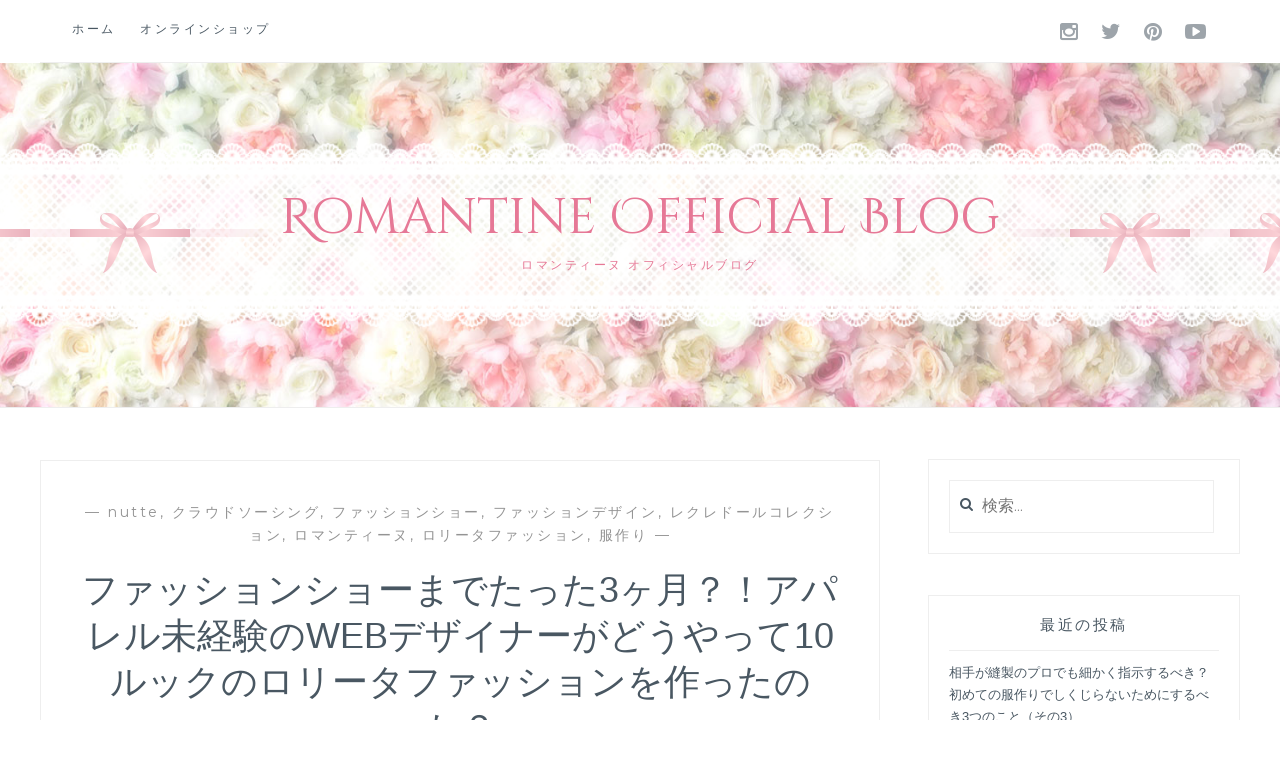

--- FILE ---
content_type: text/html; charset=UTF-8
request_url: https://adelbrand.site/romantine/fashionshow_design_01/
body_size: 11752
content:
<!DOCTYPE html>
<html lang="ja">
<head>
<meta charset="UTF-8">
<meta name="viewport" content="width=device-width, initial-scale=1">
<link rel="profile" href="http://gmpg.org/xfn/11">
<link rel="pingback" href="https://adelbrand.site/xmlrpc.php">
<title>ファッションショーまでたった3ヶ月？！アパレル未経験のWEBデザイナーがどうやって10ルックのロリータファッションを作ったのか？ &#8211; Romantine Official Blog</title>
<meta name='robots' content='max-image-preview:large' />
<link rel='dns-prefetch' href='//fonts.googleapis.com' />
<link rel='dns-prefetch' href='//s.w.org' />
<link rel="alternate" type="application/rss+xml" title="Romantine Official Blog &raquo; フィード" href="https://adelbrand.site/feed/" />
<link rel="alternate" type="application/rss+xml" title="Romantine Official Blog &raquo; コメントフィード" href="https://adelbrand.site/comments/feed/" />
<link rel="alternate" type="application/rss+xml" title="Romantine Official Blog &raquo; ファッションショーまでたった3ヶ月？！アパレル未経験のWEBデザイナーがどうやって10ルックのロリータファッションを作ったのか？ のコメントのフィード" href="https://adelbrand.site/romantine/fashionshow_design_01/feed/" />
		<script type="text/javascript">
			window._wpemojiSettings = {"baseUrl":"https:\/\/s.w.org\/images\/core\/emoji\/13.0.1\/72x72\/","ext":".png","svgUrl":"https:\/\/s.w.org\/images\/core\/emoji\/13.0.1\/svg\/","svgExt":".svg","source":{"concatemoji":"https:\/\/adelbrand.site\/wp-includes\/js\/wp-emoji-release.min.js?ver=5.7.14"}};
			!function(e,a,t){var n,r,o,i=a.createElement("canvas"),p=i.getContext&&i.getContext("2d");function s(e,t){var a=String.fromCharCode;p.clearRect(0,0,i.width,i.height),p.fillText(a.apply(this,e),0,0);e=i.toDataURL();return p.clearRect(0,0,i.width,i.height),p.fillText(a.apply(this,t),0,0),e===i.toDataURL()}function c(e){var t=a.createElement("script");t.src=e,t.defer=t.type="text/javascript",a.getElementsByTagName("head")[0].appendChild(t)}for(o=Array("flag","emoji"),t.supports={everything:!0,everythingExceptFlag:!0},r=0;r<o.length;r++)t.supports[o[r]]=function(e){if(!p||!p.fillText)return!1;switch(p.textBaseline="top",p.font="600 32px Arial",e){case"flag":return s([127987,65039,8205,9895,65039],[127987,65039,8203,9895,65039])?!1:!s([55356,56826,55356,56819],[55356,56826,8203,55356,56819])&&!s([55356,57332,56128,56423,56128,56418,56128,56421,56128,56430,56128,56423,56128,56447],[55356,57332,8203,56128,56423,8203,56128,56418,8203,56128,56421,8203,56128,56430,8203,56128,56423,8203,56128,56447]);case"emoji":return!s([55357,56424,8205,55356,57212],[55357,56424,8203,55356,57212])}return!1}(o[r]),t.supports.everything=t.supports.everything&&t.supports[o[r]],"flag"!==o[r]&&(t.supports.everythingExceptFlag=t.supports.everythingExceptFlag&&t.supports[o[r]]);t.supports.everythingExceptFlag=t.supports.everythingExceptFlag&&!t.supports.flag,t.DOMReady=!1,t.readyCallback=function(){t.DOMReady=!0},t.supports.everything||(n=function(){t.readyCallback()},a.addEventListener?(a.addEventListener("DOMContentLoaded",n,!1),e.addEventListener("load",n,!1)):(e.attachEvent("onload",n),a.attachEvent("onreadystatechange",function(){"complete"===a.readyState&&t.readyCallback()})),(n=t.source||{}).concatemoji?c(n.concatemoji):n.wpemoji&&n.twemoji&&(c(n.twemoji),c(n.wpemoji)))}(window,document,window._wpemojiSettings);
		</script>
		<style type="text/css">
img.wp-smiley,
img.emoji {
	display: inline !important;
	border: none !important;
	box-shadow: none !important;
	height: 1em !important;
	width: 1em !important;
	margin: 0 .07em !important;
	vertical-align: -0.1em !important;
	background: none !important;
	padding: 0 !important;
}
</style>
	<link rel='stylesheet' id='wp-block-library-css'  href='https://adelbrand.site/wp-includes/css/dist/block-library/style.min.css?ver=5.7.14' type='text/css' media='all' />
<link rel='stylesheet' id='anissa-style-css'  href='https://adelbrand.site/wp-content/themes/anissa/style.css?ver=5.7.14' type='text/css' media='all' />
<link rel='stylesheet' id='anissa-fonts-css'  href='https://fonts.googleapis.com/css?family=Playfair+Display%3A400%2C700%7CMontserrat%3A400%2C700%7CMerriweather%3A400%2C300%2C700&#038;subset=latin%2Clatin-ext' type='text/css' media='all' />
<link rel='stylesheet' id='anissa-fontawesome-css'  href='https://adelbrand.site/wp-content/themes/anissa/fonts/font-awesome.css?ver=4.3.0' type='text/css' media='all' />

<script>
if (document.location.protocol != "https:") {
    document.location = document.URL.replace(/^http:/i, "https:");
}
</script>
<script type='text/javascript' src='https://adelbrand.site/wp-includes/js/jquery/jquery.min.js?ver=3.5.1' id='jquery-core-js'></script>
<script type='text/javascript' src='https://adelbrand.site/wp-includes/js/jquery/jquery-migrate.min.js?ver=3.3.2' id='jquery-migrate-js'></script>
<link rel="https://api.w.org/" href="https://adelbrand.site/wp-json/" /><link rel="alternate" type="application/json" href="https://adelbrand.site/wp-json/wp/v2/posts/799" /><link rel="EditURI" type="application/rsd+xml" title="RSD" href="https://adelbrand.site/xmlrpc.php?rsd" />
<link rel="wlwmanifest" type="application/wlwmanifest+xml" href="https://adelbrand.site/wp-includes/wlwmanifest.xml" /> 
<meta name="generator" content="WordPress 5.7.14" />
<link rel="canonical" href="https://adelbrand.site/romantine/fashionshow_design_01/" />
<link rel='shortlink' href='https://adelbrand.site/?p=799' />
<link rel="alternate" type="application/json+oembed" href="https://adelbrand.site/wp-json/oembed/1.0/embed?url=https%3A%2F%2Fadelbrand.site%2Fromantine%2Ffashionshow_design_01%2F" />
<link rel="alternate" type="text/xml+oembed" href="https://adelbrand.site/wp-json/oembed/1.0/embed?url=https%3A%2F%2Fadelbrand.site%2Fromantine%2Ffashionshow_design_01%2F&#038;format=xml" />
<!-- Google Tag Manager -->
<script>(function(w,d,s,l,i){w[l]=w[l]||[];w[l].push({'gtm.start':
new Date().getTime(),event:'gtm.js'});var f=d.getElementsByTagName(s)[0],
j=d.createElement(s),dl=l!='dataLayer'?'&l='+l:'';j.async=true;j.src=
'https://www.googletagmanager.com/gtm.js?id='+i+dl;f.parentNode.insertBefore(j,f);
})(window,document,'script','dataLayer','GTM-WZGHVCJ');</script>
<!-- End Google Tag Manager -->
		<style type="text/css">.recentcomments a{display:inline !important;padding:0 !important;margin:0 !important;}</style>
		<style type="text/css" id="custom-header-image">
			.site-branding:before {
				background-image: url( https://adelbrand.site/wp-content/uploads/2018/05/bg_header.jpg);
				background-position: center;
				background-repeat: no-repeat;
				background-size: cover;
				content: "";
				display: block;
				position: absolute;
				top: 0;
				left: 0;
				width: 100%;
				height: 100%;
				z-index:-1;
			}
		</style>
	<link rel="icon" href="https://adelbrand.site/wp-content/uploads/2018/05/cropped-icon_romantine_blog-1-32x32.png" sizes="32x32" />
<link rel="icon" href="https://adelbrand.site/wp-content/uploads/2018/05/cropped-icon_romantine_blog-1-192x192.png" sizes="192x192" />
<link rel="apple-touch-icon" href="https://adelbrand.site/wp-content/uploads/2018/05/cropped-icon_romantine_blog-1-180x180.png" />
<meta name="msapplication-TileImage" content="https://adelbrand.site/wp-content/uploads/2018/05/cropped-icon_romantine_blog-1-270x270.png" />
		<style type="text/css" id="wp-custom-css">
			@import url('https://fonts.googleapis.com/css?family=Cinzel|Cinzel+Decorative');
@import url('https://fonts.googleapis.com/earlyaccess/mplus1p.css');

body {
	font-family: BlinkMacSystemFont, "Mplus 1p", "Helvetica Neue", YuGothic, Arial, "メイリオ", Meiryo, sans-serif !important;
	text-transform: none;
	font-weight: 300;
}
h1, h2, h3, h4, h5, h6 {
	font-family: 'Cinzel Decorative', "Mplus 1p", "Helvetica Neue", YuGothic, Arial, "メイリオ", Meiryo, sans-serif !important;
	text-transform: none;
	font-weight: 300;
}
.entry-summary a, .entry-summary a:visited, .widget a, .widget a:visited, .entry-meta a, .entry-meta a:visited, .entry-footer a, .entry-footer a:visited, .site-footer a, .site-footer a:visited, .entry-title a, .entry-title a:visited, .post-navigation a, .post-navigation a:visited, .posts-navigation a, .posts-navigation a:visited, .comment-navigation a, .comment-navigation a:visited, .widget_authors a strong, .widget_authors a:visited strong {
    border-bottom: 1px solid #fff;
}
input[type="text"], input[type="email"], input[type="url"], input[type="tel"], input[type="password"], input[type="search"], textarea {
    font-family: 'Cinzel Decorative', 'Mplus 1p', cursive;
}
h1.site-title a {
	color: #e67896;
	position: relative;
			z-index:20;
}
h2.site-description {
	color: #e67896;
}
.entry-cat a {
    color: #949494;
    border-bottom: 1px solid #fff;
}
.entry-cat a:focus,  .entry-cat a:hover {
    color: #e67896;
    text-decoration: none;
	border-bottom: 1px solid #e67896;
}
.main-navigation > div:first-of-type a {
	border-bottom: 1px solid #fff;
}
.main-navigation > div:first-of-type a:hover {
	color: #e67896;
	border-bottom: 1px solid #e67896;
}
.site-branding {
	    border-bottom: 0px solid #e67896;
	padding: 80px 0;
}
/*.site-content {
	background-image: url("//adelbrand.site/wp-content/uploads/2018/05/lace_line3.png");
	background-position: center -10px;
	background-repeat: repeat-x;
	background-size: auto 40px;
	border-top: none;
}*/
/*#slider {
    display:none !important;
}*/
#slider h3 {
    font-size: 20px;
}
.post {
    padding: 40px;
}
.entry-summary {
    width: auto;
    margin-top: 0;
    margin-left: 0;
    margin-right: 0;
}
.page-content, .entry-content {
    width: auto;
    margin-top: 20px;
    margin-left: 0;
    margin-right: 0;
    margin-bottom: 20px;
	font-size: 18px;
	font-weight: 300;
}
#slider .item h3, 
.entry-header h1, 
.entry-content h1, 
.entry-content h2, 
.entry-content h3, 
.entry-content h4, 
.entry-content h5, 
.entry-content h6 {
    font-family:"Mplus 1p", "Helvetica", YuGothic, Arial, "メイリオ", Meiryo, sans-serif !important;
}
.entry-content h1 {
	font-size: 1.4em;
	font-weight: bold;
	color: #e67896;
}
.entry-content h2 {
	font-size: 1.3em;
	font-weight: bold;
	color: #e67896;
}
.entry-content h3 {
	font-size: 1.2em;
	font-weight: bold;
	color: #e67896;
}
.entry-content h4 {
	font-size: 1.1em;
	font-weight: bold;
	color: #e67896;
}
.entry-content h5 {
	font-size: 1em;
	font-weight: bold;
	color: #e67896;
}
.entry-content h6 {
	font-size: .9em;
	color: #e67896;
}
.entry-summary p {
		font-size: 18px;
}
.entry-content ul {
	color: #e67896;
}
.entry-content a, .entry-content a:visited {
	border-bottom: none;
    color: #e67896;
		font-weight: 400;
	text-decoration:underline;
	transition:0.3s;
}
.entry-content a img {
	transition:0.3s;
}
.entry-content a:hover, .widget a:hover {
	text-decoration:none;
	color: #e67896;
	border-bottom:none;
	cursor:pointer;
}
.entry-content a:hover img {
	opacity:0.7;
}
.titleWrap {
    padding: 50px 0;
		background-size: contain;
	background-repeat: repeat-x;
	background-position: center center;
	background-image: url("//adelbrand.site/wp-content/uploads/2018/05/bg_header_lace.png");
		overflow: hidden;
}
.titleBlock::before {
	content: "";
	position: absolute;
	top:0;
	left:0;
	margin-left: -100%;
	width:100%;
	height: 100%;
		background-size: 160px 60px;
	background-repeat: repeat-x;
	background-position: 0px 20px;
	background-image: url("//adelbrand.site/wp-content/uploads/2018/05/bg_header_ribbon.png");
	box-sizing: border-box;
}
.titleBlock::after {
	content: "";
	position: absolute;
	top:0;
	right:0;
	margin-right: -100%;
	width:100%;
	height: 100%;
		background-size: 160px 60px;
	background-repeat: repeat-x;
	background-position: 0px 20px;
	background-image: url("//adelbrand.site/wp-content/uploads/2018/05/bg_header_ribbon.png");
	box-sizing: border-box;
}
.titleBlock {
	display: inline-block;
	position: relative;
}
.titleBox {
	display: inline-block;
	position: relative;
	padding: 0 50px;
}
.titleBox::before {
	content: "";
	position: absolute;
	top:0;
	left:0;
	width:40px;
	height: 100%;
		background-size: 40px 8px;
	background-repeat: no-repeat;
	background-position: left center;
	background-image: url("//adelbrand.site/wp-content/uploads/2018/05/bg_ribbon_left.png");
	box-sizing: border-box;
}
.titleBox::after {
	content: "";
	position: absolute;
	top:0;
	right:0;
	width:40px;
	height: 100%;
		background-size: 40px 8px;
	background-repeat: no-repeat;
	background-position: left center;
	background-image: url("//adelbrand.site/wp-content/uploads/2018/05/bg_ribbon_right.png");
	box-sizing: border-box;
}
.sidebar .widget.widget_search {
    padding-top: 20px;
}
.social-links ul a[href*='pinterest.jp']:before {
    content: '\f0d2';
}

.social-links li a:hover:before {
    color: #e67896;
}
.entry-footer {
	text-transform: none;
}
.entry-cat {
    text-transform: none;
}
.entry-content .bnr_ols a {
    border-bottom: none;
	transition:0.5s;
}
.entry-content .bnr_ols p {
font-size:0.9em;
	margin: 0 0 5px 0;
}
.entry-content .bnr_ols a:hover {
    border-bottom: none;
	opacity:0.7;
}
.main-navigation li.no_dsp {
    display:none;
}
#main p strong {
 color: #e67896;
}
.bnr_ols {
    padding-top: 20px;
}
.youtube {
  position: relative;
  width: 100%;
  padding-top: 56.25%;
}
.youtube iframe {
  position: absolute;
  top: 0;
  right: 0;
  width: 100% !important;
  height: 100% !important;
}

@media screen and (max-width :840px) {
  .titleBox::before,
	.titleBox::after {
background-image: none;
}
}

@media screen and (max-width :640px) {
h1.site-title {
	font-size: 35px;
	line-height: 1.2;
}
}
		</style>
		<!-- Twitter Card -->
<meta name="twitter:card" content="summary_large_image">
<meta name="twitter:description" content="こんにちは＾＾ レースを愛するロマンティックファッションブランド「Romantine（ロマンティーヌ）」デザイナーのMotoです。 Romantineは、2019年3月に原宿で開催されたファッションシ">
<meta name="twitter:title" content="ファッションショーまでたった3ヶ月？！アパレル未経験のWEBデザイナーがどうやって10ルックのロリータファッションを作ったのか？">
<meta name="twitter:url" content="https://adelbrand.site/romantine/fashionshow_design_01/">
<meta name="twitter:image" content="https://adelbrand.site/wp-content/uploads/2020/01/title_fashionshow_design_01.jpg">
<meta name="twitter:domain" content="adelbrand.site">
<meta name="twitter:image:width" content="900">
<meta name="twitter:image:height" content="600">
<meta name="twitter:creator" content="@Adel_Romantine">
<meta name="twitter:site" content="@Adel_Romantine">
<!-- /Twitter Card -->
</head>

<body class="post-template-default single single-post postid-799 single-format-standard">
<div id="page" class="hfeed site">
	<a class="skip-link screen-reader-text" href="#content">コンテンツにスキップ</a>

	<header id="masthead" class="site-header" role="banner">
		<nav id="site-navigation" class="main-navigation clear" role="navigation">
			<button class="menu-toggle" aria-controls="primary-menu" aria-expanded="false">メニュー</button>
			<div class="menu-romantine_menu-container"><ul id="primary-menu" class="menu"><li id="menu-item-59" class="menu-item menu-item-type-custom menu-item-object-custom menu-item-59"><a href="https://romantine.com/blog/">ホーム</a></li>
<li id="menu-item-62" class="menu-item menu-item-type-custom menu-item-object-custom menu-item-62"><a target="_blank" rel="noopener" href="https://romantine.com">オンラインショップ</a></li>
</ul></div>
							<div class="social-links"><ul id="menu-sns" class="menu"><li id="menu-item-340" class="menu-item menu-item-type-custom menu-item-object-custom menu-item-340"><a target="_blank" rel="noopener" href="https://www.instagram.com/romantine_brand/"><span class="screen-reader-text">Instagram</span></a></li>
<li id="menu-item-341" class="menu-item menu-item-type-custom menu-item-object-custom menu-item-341"><a target="_blank" rel="noopener" href="https://twitter.com/Adel_Romantine"><span class="screen-reader-text">Twitter</span></a></li>
<li id="menu-item-342" class="menu-item menu-item-type-custom menu-item-object-custom menu-item-342"><a target="_blank" rel="noopener" href="https://www.pinterest.jp/adel_brand/"><span class="screen-reader-text">Pinterest</span></a></li>
<li id="menu-item-553" class="menu-item menu-item-type-custom menu-item-object-custom menu-item-553"><a target="_blank" rel="noopener" href="https://www.youtube.com/channel/UCGow9QlJ_-0dX3p62V-sECg"><span class="screen-reader-text">Youtube</span></a></li>
</ul></div>					</nav><!-- #site-navigation -->

		<div class="site-branding">						<div class="titleWrap">
				<div class="ribbonWrap">
					<div class="titleBlock">
						<div class="titleBox">
							<h1 class="site-title"><a href="https://adelbrand.site/" rel="home">Romantine Official Blog</a></h1>
							<h2 class="site-description">ロマンティーヌ オフィシャルブログ</h2>
						</div>
					</div><!-- .titleBlock -->
				</div><!-- .ribbonWrap -->
			</div><!-- .titleWrap -->
		</div><!-- .site-branding -->
	</header><!-- #masthead -->

	<div id="content" class="site-content">
	<div class="wrap clear">
	
<div id="primary" class="content-area">
  <main id="main" class="site-main" role="main">
        
<article id="post-799" class="post-799 post type-post status-publish format-standard has-post-thumbnail hentry category-nutte category-58 category-fashionshow category-25 category-26 category-romantine category-lolita category-60">
<div class="entry-cat">
			&mdash; <a href="https://adelbrand.site/category/%e6%9c%8d%e4%bd%9c%e3%82%8a/nutte/" rel="category tag">nutte</a>, <a href="https://adelbrand.site/category/%e6%9c%8d%e4%bd%9c%e3%82%8a/%e3%82%af%e3%83%a9%e3%82%a6%e3%83%89%e3%82%bd%e3%83%bc%e3%82%b7%e3%83%b3%e3%82%b0/" rel="category tag">クラウドソーシング</a>, <a href="https://adelbrand.site/category/fashionshow/" rel="category tag">ファッションショー</a>, <a href="https://adelbrand.site/category/%e6%9c%8d%e4%bd%9c%e3%82%8a/%e3%83%95%e3%82%a1%e3%83%83%e3%82%b7%e3%83%a7%e3%83%b3%e3%83%87%e3%82%b6%e3%82%a4%e3%83%b3/" rel="category tag">ファッションデザイン</a>, <a href="https://adelbrand.site/category/%e3%83%ac%e3%82%af%e3%83%ac%e3%83%89%e3%83%bc%e3%83%ab%e3%82%b3%e3%83%ac%e3%82%af%e3%82%b7%e3%83%a7%e3%83%b3/" rel="category tag">レクレドールコレクション</a>, <a href="https://adelbrand.site/category/romantine/" rel="category tag">ロマンティーヌ</a>, <a href="https://adelbrand.site/category/lolita/" rel="category tag">ロリータファッション</a>, <a href="https://adelbrand.site/category/%e6%9c%8d%e4%bd%9c%e3%82%8a/" rel="category tag">服作り</a> &mdash;
		</div><!-- .entry-cat -->
	<header class="entry-header">
		<h1 class="entry-title">ファッションショーまでたった3ヶ月？！アパレル未経験のWEBデザイナーがどうやって10ルックのロリータファッションを作ったのか？</h1>        <div class="entry-datetop">
			2020年1月14日		</div><!-- .entry-datetop -->
	</header><!-- .entry-header -->
    
    		<div class="featured-header-image">
				<img width="900" height="600" src="https://adelbrand.site/wp-content/uploads/2020/01/title_fashionshow_design_01.jpg" class="attachment-anissa-home size-anissa-home wp-post-image" alt="" loading="lazy" srcset="https://adelbrand.site/wp-content/uploads/2020/01/title_fashionshow_design_01.jpg 900w, https://adelbrand.site/wp-content/uploads/2020/01/title_fashionshow_design_01-300x200.jpg 300w, https://adelbrand.site/wp-content/uploads/2020/01/title_fashionshow_design_01-768x512.jpg 768w, https://adelbrand.site/wp-content/uploads/2020/01/title_fashionshow_design_01-480x320.jpg 480w, https://adelbrand.site/wp-content/uploads/2020/01/title_fashionshow_design_01-450x300.jpg 450w" sizes="(max-width: 900px) 100vw, 900px" />		</div><!-- .featured-header-image -->
	
	<div class="entry-content">
		<p>こんにちは＾＾<br />
レースを愛するロマンティックファッションブランド「<a href="https://romantine.com" target="_blank" rel="noopener noreferrer">Romantine（ロマンティーヌ）</a>」デザイナーのMotoです。</p>
<p>Romantineは、2019年3月に原宿で開催されたファッションショー「<a href="https://lesclefsdor-collection.com/" target="_blank" rel="noopener noreferrer">Les Clefs d’or Collection（レクレドールコレクション）CITY STAGE #03</a>」に、福岡発のファッションブランドとして初参加させて頂きました。</p>
<p>▼ファッションショーの様子はこちら<br />
<a href="https://lesclefsdor-collection.com/" target="_blank" rel="noopener noreferrer"><img loading="lazy" class="alignnone size-large wp-image-854" src="https://adelbrand.site/wp-content/uploads/2020/01/fashionshow_models-910x1024.jpg" alt="Romantine｜ファッションショーモデル" width="900" height="1013" srcset="https://adelbrand.site/wp-content/uploads/2020/01/fashionshow_models-910x1024.jpg 910w, https://adelbrand.site/wp-content/uploads/2020/01/fashionshow_models-267x300.jpg 267w, https://adelbrand.site/wp-content/uploads/2020/01/fashionshow_models-768x864.jpg 768w, https://adelbrand.site/wp-content/uploads/2020/01/fashionshow_models.jpg 1200w" sizes="(max-width: 900px) 100vw, 900px" /></a></p>
<p class="youtube"><iframe loading="lazy" title="【Romantine｜ロマンティーヌ】レクレドールコレクション#3（2019年3月10日）モデル：二木蒼生さん 他" width="900" height="506" src="https://www.youtube.com/embed/XtJ0ZGSCNBY?feature=oembed" frameborder="0" allow="accelerometer; autoplay; encrypted-media; gyroscope; picture-in-picture" allowfullscreen></iframe></p>
<p>出展したジャンルは「ロリータファッション」です。</p>
<p>Romantineもロリータファッションと同じように、レースやリボン・フリルをいっぱいにあしらったロマンティックファッションをコンセプトに、元々WEBデザイナーだった私が一念発起して起ち上げたファッションブランドです。</p>
<p>そんなアパレル未経験の私が、どのようにしてロリータファッションを作って、どのようにしてファッションショーでお披露目することができたのか。<br />
今回から数回のシリーズに分けて詳しくお話ししていきたいと思っています。</p>
<p>ファッションデザインや衣装製作の過程、またファッションショーに至るまでの道のりや本番当日の裏舞台など、普段ではなかなか見聞きすることのないようなファッションにまつわるお話しを皆さんにお届け出来たらと思っています。</p>
<p>今回のシリーズを通して、少しでもRomantineのことを知って頂き、少しでもロリータファッションやロマンティックファッションに興味を持って頂けましたら大変嬉しく思います。<br />
どうぞ最後までよろしくお願い致します。</p>
<p>&nbsp;</p>
<p>さて、Romantineが参加させて頂いた「レクレドールコレクション」ですが、こちらはファッションショーを中心に音楽ライブやトークを融合させた、原宿テイストのファッションとカルチャーを世界に発信するために開催されているファッションイベントです。</p>
<p>まずは、Romantineのランウェイステージの模様をご覧ください。</p>
<p><iframe loading="lazy" title="【Romantine｜ロマンティーヌ】レクレドールコレクション#3（2019年3月10日）モデル：二木蒼生さん 他" width="900" height="506" src="https://www.youtube.com/embed/XtJ0ZGSCNBY?feature=oembed" frameborder="0" allow="accelerometer; autoplay; encrypted-media; gyroscope; picture-in-picture" allowfullscreen></iframe></p>
<p>Romantineの衣装をお召し頂いたのは、タレントでシンガーの<a href="https://www.nikiaoi.com/" target="_blank" rel="noopener noreferrer">二木蒼生</a>さんやロリータファッションモデルの<a href="https://www.youtube.com/channel/UCwgLlRTcCRDrw-U7cVXiMHw/" target="_blank" rel="noopener noreferrer">まゆろん</a>さんなど、総勢10名の個性豊かなモデルさんたち。<br />
純白のロリータファッションに身を包んだモデルさんたちは、まるで天使のような美しさと可愛らしさでランウェイステージを華やかに盛り上げて頂きました。</p>
<p>&nbsp;</p>
<p>このファッションショーへの参加が決まったのが2018年11月。<br />
そこから開催日の2019年3月まで約3ヶ月。</p>
<p>衣装の出展数については各出展ブランドに一任されており、最大でも5ルック程度でよかったのですが、いろいろとラフデザインを描いていくうちにあれもこれも作りたいという気持ちになり、最終的に決めたのは何と10ルック！<br />
トータルで20以上ものアイテムを一から製作することになりました。</p>
<p>「アパレル未経験の人がたった3ヶ月間でそんなに作れるの？」<br />
と思われた方もいらっしゃるとは思いますが、まったくその通りだと思います（笑）</p>
<p>デザインから仕様書の作成、縫製の発注、資材の手配、トワルチェック、修正のやり取りなど、衣装が完成するまでの工程は、すべて自分一人で完結させました。<br />
3ヶ月間で20アイテムというのは、当初の想像をはるかに超える超ハードなスケジュールでした。</p>
<p>ですが、私にとって衣装製作に関わるすべての作業がとても楽しい作業でしたので、とても有意義な3ヶ月間を過ごすことが出来たと感じています。</p>
<p>それに、私は長年ファッションデザインのお仕事をされている方よりも、はるかにたくさんのロリータファッションを見てきたという強い自信を持っていましたので、自分なら必ず成し遂げられると確信していました。</p>
<p>この一見無謀とも思えるファッションショーへの挑戦を、ただただロリータファッションが好きというだけでどうやってやり遂げたのか？！<br />
その奇跡の物語がここから始まります！（笑）</p>
<p>それはさておき、10ルック作ると決めたからにはもう動き出すしかありません。<br />
まずはラフデザインを描くところからのスタートです。<br />
スケッチブックに様々なパターンのラフデザインを描き、その中から自分が一番作りたい10パターンを選びました。</p>
<p>最終的に選んだ10パターンのラフデザインはこちらです。</p>
<p><img loading="lazy" class="alignnone size-full wp-image-812" src="https://adelbrand.site/wp-content/uploads/2020/01/10_look.jpg" alt="ロリータファッション ラフデザイン" width="900" height="750" srcset="https://adelbrand.site/wp-content/uploads/2020/01/10_look.jpg 900w, https://adelbrand.site/wp-content/uploads/2020/01/10_look-300x250.jpg 300w, https://adelbrand.site/wp-content/uploads/2020/01/10_look-768x640.jpg 768w, https://adelbrand.site/wp-content/uploads/2020/01/10_look-360x300.jpg 360w" sizes="(max-width: 900px) 100vw, 900px" /></p>
<p>こうやって見ると、何だか着せ替え人形のイラストのようにも見えますね(*^^*)</p>
<p>グレーの下絵と区別するために、あえて赤色のフリクションボールペンで描いています。</p>
<p>出来る限りいろんなタイプの衣装を作りたいと思っていましたので、ドレスやワンピースだけじゃなくパンツルックもあったり、スカート丈もミニスカートからロングスカートまで様々なタイプがあったりと、なるべくバラエティーに富んだ構成になるように心掛けました。</p>
<p>このラフデザインはあくまでもざっくりしたイメージを作るための作業ですので、よく見ると最終的に仕上がったデザインとは若干違っているものもあります。</p>
<p>次はこのラフデザインを元に詳細なデザイン画を描いていくことになります。<br />
最終的なデザイン画については、次回以降に少しずつ掲載していきたいと思っていますのでどうぞお楽しみに＾＾</p>
<p>今回はシリーズの初回ということで、あまり張り切り過ぎて内容を詰め込みすぎないように、この辺で終わりたいと思います。</p>
<p>次回のブログでは、どのような点にこだわりながら実際にロリータファッションをデザインしていったのか、私がこだわったポイントを中心にお話したいと思います。</p>
<p>最後までお読み頂きましてありがとうございました。<br />
次回の記事もどうぞお楽しみに！(*´∀｀*)♪</p>
<div class="oxzks697b8561398cb" ><div class="bnr_ols">
<p>▼公式オンラインショップにてロマンティーヌの可愛いアイテムを販売しております。</p>
<div class="innerBox"><a href="//romantine.com" target="_blank"><img src="//adelbrand.site/wp-content/uploads/2018/06/bnr_online-shop.jpg" width="960" alt="Official Online Shop"/></a></div>
</div></div><style type="text/css">
@media screen and (min-width: 1201px) {
.oxzks697b8561398cb {
display: block;
}
}
@media screen and (min-width: 993px) and (max-width: 1200px) {
.oxzks697b8561398cb {
display: block;
}
}
@media screen and (min-width: 769px) and (max-width: 992px) {
.oxzks697b8561398cb {
display: block;
}
}
@media screen and (min-width: 768px) and (max-width: 768px) {
.oxzks697b8561398cb {
display: block;
}
}
@media screen and (max-width: 767px) {
.oxzks697b8561398cb {
display: block;
}
}
</style>
<div class="ksvkz697b856139978" ><div class="bnr_ols">
<div class="innerBox"><a href="//romantine.com/shopdetail/000000000006/" target="_blank"><img src="//adelbrand.site/wp-content/uploads/2020/03/bnr_2020_negligee.jpg" width="960" alt="Romantine Official Online Shop｜清純派ネグリジェドレス「マリージェンヌ」"/></a></div>
</div></div><style type="text/css">
@media screen and (min-width: 1201px) {
.ksvkz697b856139978 {
display: block;
}
}
@media screen and (min-width: 993px) and (max-width: 1200px) {
.ksvkz697b856139978 {
display: block;
}
}
@media screen and (min-width: 769px) and (max-width: 992px) {
.ksvkz697b856139978 {
display: block;
}
}
@media screen and (min-width: 768px) and (max-width: 768px) {
.ksvkz697b856139978 {
display: block;
}
}
@media screen and (max-width: 767px) {
.ksvkz697b856139978 {
display: block;
}
}
</style>
			</div><!-- .entry-content -->

	<footer class="entry-footer clear">
		<div class="entry-footer-wrapper"><span class="posted-on"><a href="https://adelbrand.site/romantine/fashionshow_design_01/" rel="bookmark"><time class="entry-date published" datetime="2020-01-14T00:00:50+09:00">2020年1月14日</time><time class="updated" datetime="2020-08-17T20:33:41+09:00">2020年8月17日</time></a></span><span class="byline"> <span class="author vcard"><a class="url fn n" href="https://adelbrand.site/author/adel/">Moto</a></span></span><span class="cat-links"><a href="https://adelbrand.site/category/%e6%9c%8d%e4%bd%9c%e3%82%8a/nutte/" rel="category tag">nutte</a>, <a href="https://adelbrand.site/category/%e6%9c%8d%e4%bd%9c%e3%82%8a/%e3%82%af%e3%83%a9%e3%82%a6%e3%83%89%e3%82%bd%e3%83%bc%e3%82%b7%e3%83%b3%e3%82%b0/" rel="category tag">クラウドソーシング</a>, <a href="https://adelbrand.site/category/fashionshow/" rel="category tag">ファッションショー</a>, <a href="https://adelbrand.site/category/%e6%9c%8d%e4%bd%9c%e3%82%8a/%e3%83%95%e3%82%a1%e3%83%83%e3%82%b7%e3%83%a7%e3%83%b3%e3%83%87%e3%82%b6%e3%82%a4%e3%83%b3/" rel="category tag">ファッションデザイン</a>, <a href="https://adelbrand.site/category/%e3%83%ac%e3%82%af%e3%83%ac%e3%83%89%e3%83%bc%e3%83%ab%e3%82%b3%e3%83%ac%e3%82%af%e3%82%b7%e3%83%a7%e3%83%b3/" rel="category tag">レクレドールコレクション</a>, <a href="https://adelbrand.site/category/romantine/" rel="category tag">ロマンティーヌ</a>, <a href="https://adelbrand.site/category/lolita/" rel="category tag">ロリータファッション</a>, <a href="https://adelbrand.site/category/%e6%9c%8d%e4%bd%9c%e3%82%8a/" rel="category tag">服作り</a></span></div><!--.entry-footer-wrapper-->	</footer><!-- .entry-footer -->
</article><!-- #post-## -->

    
<div id="comments" class="comments-area">
        	<div id="respond" class="comment-respond">
		<h3 id="reply-title" class="comment-reply-title">コメントを残す <small><a rel="nofollow" id="cancel-comment-reply-link" href="/romantine/fashionshow_design_01/#respond" style="display:none;">コメントをキャンセル</a></small></h3><form action="https://adelbrand.site/wp-comments-post.php" method="post" id="commentform" class="comment-form" novalidate><p class="comment-notes"><span id="email-notes">メールアドレスが公開されることはありません。</span> <span class="required">*</span> が付いている欄は必須項目です</p><p class="comment-form-comment"><label for="comment">コメント</label> <textarea id="comment" name="comment" cols="45" rows="8" maxlength="65525" required="required"></textarea></p><p class="comment-form-author"><label for="author">名前 <span class="required">*</span></label> <input id="author" name="author" type="text" value="" size="30" maxlength="245" required='required' /></p>
<p class="comment-form-email"><label for="email">メール <span class="required">*</span></label> <input id="email" name="email" type="email" value="" size="30" maxlength="100" aria-describedby="email-notes" required='required' /></p>
<p class="comment-form-url"><label for="url">サイト</label> <input id="url" name="url" type="url" value="" size="30" maxlength="200" /></p>
<p class="form-submit"><input name="submit" type="submit" id="submit" class="submit" value="コメントを送信" /> <input type='hidden' name='comment_post_ID' value='799' id='comment_post_ID' />
<input type='hidden' name='comment_parent' id='comment_parent' value='0' />
</p><input type="hidden" id="ak_js" name="ak_js" value="111"/><textarea name="ak_hp_textarea" cols="45" rows="8" maxlength="100" style="display: none !important;"></textarea><p class="tsa_param_field_tsa_" style="display:none;">email confirm<span class="required">*</span><input type="text" name="tsa_email_param_field___" id="tsa_email_param_field___" size="30" value="" />
	</p><p class="tsa_param_field_tsa_2" style="display:none;">post date<span class="required">*</span><input type="text" name="tsa_param_field_tsa_3" id="tsa_param_field_tsa_3" size="30" value="2026-01-29 16:05:53" />
	</p><p id="throwsSpamAway">日本語のみコメントできます。（Japanese Only.）</p></form>	</div><!-- #respond -->
	</div>
<!-- #comments --> 
    
	<nav class="navigation post-navigation" role="navigation" aria-label="投稿">
		<h2 class="screen-reader-text">投稿ナビゲーション</h2>
		<div class="nav-links"><div class="nav-previous"><a href="https://adelbrand.site/romantine/makuake_201912/" rel="prev"><span class="meta-nav">前の記事</span> クラウドファンディング「Makuake（マクアケ）」目標金額の100%を達成しました！</a></div><div class="nav-next"><a href="https://adelbrand.site/romantine/fashionshow_design_02/" rel="next"><span class="meta-nav">次の記事</span> レースやリボン・フリルだけじゃない？ロリータファッションが可愛く見える「3つの隠れ要素」とは？</a></div></div>
	</nav>      </main>
  <!-- #main --> 
</div>
<!-- #primary -->


<div id="secondary" class="widget-area sidebar" role="complementary">
  <aside id="search-2" class="widget widget_search"><form role="search" method="get" class="search-form" action="https://adelbrand.site/">
				<label>
					<span class="screen-reader-text">検索:</span>
					<input type="search" class="search-field" placeholder="検索&hellip;" value="" name="s" />
				</label>
				<input type="submit" class="search-submit" value="検索" />
			</form></aside>
		<aside id="recent-posts-2" class="widget widget_recent_entries">
		<h1 class="widget-title">最近の投稿</h1>
		<ul>
											<li>
					<a href="https://adelbrand.site/romantine/fashionshow_design_08/">相手が縫製のプロでも細かく指示するべき？初めての服作りでしくじらないためにするべき3つのこと（その3）</a>
									</li>
											<li>
					<a href="https://adelbrand.site/romantine/fashionshow_design_07/">ロリータ服なのにスカートが広がらない？！初めての服作りでしくじらないためにするべき3つのこと（その2）</a>
									</li>
											<li>
					<a href="https://adelbrand.site/romantine/fashionshow_design_06/">服の仕上がりがイメージと全然違う？！初めての服作りでしくじらないためにするべき3つのこと（その1）</a>
									</li>
											<li>
					<a href="https://adelbrand.site/romantine/fashionshow_design_05/">いくらかかるの？縫製のプロにオリジナルロリータファッション制作をお願いしてみた。</a>
									</li>
											<li>
					<a href="https://adelbrand.site/romantine/fashionshow_design_04/">ファッションショーに間に合う？たった3ヶ月でロリータファッションのアイテムを20点作った方法とは？</a>
									</li>
					</ul>

		</aside><aside id="recent-comments-2" class="widget widget_recent_comments"><h1 class="widget-title">最近のコメント</h1><ul id="recentcomments"></ul></aside><aside id="archives-2" class="widget widget_archive"><h1 class="widget-title">アーカイブ</h1>
			<ul>
					<li><a href='https://adelbrand.site/2020/08/'>2020年8月</a></li>
	<li><a href='https://adelbrand.site/2020/07/'>2020年7月</a></li>
	<li><a href='https://adelbrand.site/2020/06/'>2020年6月</a></li>
	<li><a href='https://adelbrand.site/2020/05/'>2020年5月</a></li>
	<li><a href='https://adelbrand.site/2020/04/'>2020年4月</a></li>
	<li><a href='https://adelbrand.site/2020/03/'>2020年3月</a></li>
	<li><a href='https://adelbrand.site/2020/02/'>2020年2月</a></li>
	<li><a href='https://adelbrand.site/2020/01/'>2020年1月</a></li>
	<li><a href='https://adelbrand.site/2019/12/'>2019年12月</a></li>
	<li><a href='https://adelbrand.site/2019/11/'>2019年11月</a></li>
	<li><a href='https://adelbrand.site/2019/05/'>2019年5月</a></li>
	<li><a href='https://adelbrand.site/2019/04/'>2019年4月</a></li>
	<li><a href='https://adelbrand.site/2019/03/'>2019年3月</a></li>
	<li><a href='https://adelbrand.site/2019/02/'>2019年2月</a></li>
	<li><a href='https://adelbrand.site/2018/12/'>2018年12月</a></li>
	<li><a href='https://adelbrand.site/2018/09/'>2018年9月</a></li>
	<li><a href='https://adelbrand.site/2018/07/'>2018年7月</a></li>
			</ul>

			</aside><aside id="categories-2" class="widget widget_categories"><h1 class="widget-title">カテゴリー</h1>
			<ul>
					<li class="cat-item cat-item-5"><a href="https://adelbrand.site/category/adel/">Adel</a>
</li>
	<li class="cat-item cat-item-51"><a href="https://adelbrand.site/category/%e3%82%af%e3%83%a9%e3%82%a6%e3%83%89%e3%83%95%e3%82%a1%e3%83%b3%e3%83%87%e3%82%a3%e3%83%b3%e3%82%b0/makuake/">Makuake</a>
</li>
	<li class="cat-item cat-item-57"><a href="https://adelbrand.site/category/%e6%9c%8d%e4%bd%9c%e3%82%8a/nutte/">nutte</a>
</li>
	<li class="cat-item cat-item-58"><a href="https://adelbrand.site/category/%e6%9c%8d%e4%bd%9c%e3%82%8a/%e3%82%af%e3%83%a9%e3%82%a6%e3%83%89%e3%82%bd%e3%83%bc%e3%82%b7%e3%83%b3%e3%82%b0/">クラウドソーシング</a>
</li>
	<li class="cat-item cat-item-48"><a href="https://adelbrand.site/category/%e3%82%af%e3%83%a9%e3%82%a6%e3%83%89%e3%83%95%e3%82%a1%e3%83%b3%e3%83%87%e3%82%a3%e3%83%b3%e3%82%b0/">クラウドファンディング</a>
</li>
	<li class="cat-item cat-item-35"><a href="https://adelbrand.site/category/fashionshow/">ファッションショー</a>
</li>
	<li class="cat-item cat-item-25"><a href="https://adelbrand.site/category/%e6%9c%8d%e4%bd%9c%e3%82%8a/%e3%83%95%e3%82%a1%e3%83%83%e3%82%b7%e3%83%a7%e3%83%b3%e3%83%87%e3%82%b6%e3%82%a4%e3%83%b3/">ファッションデザイン</a>
</li>
	<li class="cat-item cat-item-41"><a href="https://adelbrand.site/category/minsatsu/">みんなで作る撮影会“みん撮”</a>
</li>
	<li class="cat-item cat-item-26"><a href="https://adelbrand.site/category/%e3%83%ac%e3%82%af%e3%83%ac%e3%83%89%e3%83%bc%e3%83%ab%e3%82%b3%e3%83%ac%e3%82%af%e3%82%b7%e3%83%a7%e3%83%b3/">レクレドールコレクション</a>
</li>
	<li class="cat-item cat-item-2"><a href="https://adelbrand.site/category/romantine/">ロマンティーヌ</a>
</li>
	<li class="cat-item cat-item-6"><a href="https://adelbrand.site/category/lolita/">ロリータファッション</a>
</li>
	<li class="cat-item cat-item-56"><a href="https://adelbrand.site/category/%e6%96%b0%e5%95%86%e5%93%81/">新商品</a>
</li>
	<li class="cat-item cat-item-60"><a href="https://adelbrand.site/category/%e6%9c%8d%e4%bd%9c%e3%82%8a/">服作り</a>
</li>
			</ul>

			</aside></div>
<!-- #secondary --></div>
<!-- #content -->
</div>
<!-- .wrap  -->
<footer id="colophon" class="site-footer wrap" role="contentinfo">
    <div class="site-info"><span>&copy; Romantine All Rights Reserved.</span></div>
  <!-- .site-info -->
</footer>
<!-- #colophon -->
</div>
<!-- #page -->


<!-- Google Tag Manager (noscript) -->
<noscript><iframe src="https://www.googletagmanager.com/ns.html?id=GTM-WZGHVCJ"
height="0" width="0" style="display:none;visibility:hidden"></iframe></noscript>
<!-- End Google Tag Manager (noscript) -->
		<script type='text/javascript' src='https://adelbrand.site/wp-content/themes/anissa/js/navigation.js?ver=20120206' id='anissa-navigation-js'></script>
<script type='text/javascript' src='https://adelbrand.site/wp-content/themes/anissa/js/skip-link-focus-fix.js?ver=20130115' id='anissa-skip-link-focus-fix-js'></script>
<script type='text/javascript' src='https://adelbrand.site/wp-includes/js/comment-reply.min.js?ver=5.7.14' id='comment-reply-js'></script>
<script type='text/javascript' src='https://adelbrand.site/wp-content/themes/anissa/js/owl.carousel.js?ver=20120206' id='owl.carousel-js'></script>
<script type='text/javascript' src='https://adelbrand.site/wp-content/themes/anissa/js/effects.js?ver=20120206' id='anissa-effects-js'></script>
<script type='text/javascript' src='https://adelbrand.site/wp-includes/js/wp-embed.min.js?ver=5.7.14' id='wp-embed-js'></script>
<script type='text/javascript' src='https://adelbrand.site/wp-content/plugins/throws-spam-away/js/tsa_params.min.js?ver=3.2.5' id='throws-spam-away-script-js'></script>
</body></html>


--- FILE ---
content_type: text/plain
request_url: https://www.google-analytics.com/j/collect?v=1&_v=j102&a=1783101417&t=pageview&_s=1&dl=https%3A%2F%2Fadelbrand.site%2Fromantine%2Ffashionshow_design_01%2F&ul=en-us%40posix&dt=%E3%83%95%E3%82%A1%E3%83%83%E3%82%B7%E3%83%A7%E3%83%B3%E3%82%B7%E3%83%A7%E3%83%BC%E3%81%BE%E3%81%A7%E3%81%9F%E3%81%A3%E3%81%9F3%E3%83%B6%E6%9C%88%EF%BC%9F%EF%BC%81%E3%82%A2%E3%83%91%E3%83%AC%E3%83%AB%E6%9C%AA%E7%B5%8C%E9%A8%93%E3%81%AEWEB%E3%83%87%E3%82%B6%E3%82%A4%E3%83%8A%E3%83%BC%E3%81%8C%E3%81%A9%E3%81%86%E3%82%84%E3%81%A3%E3%81%A610%E3%83%AB%E3%83%83%E3%82%AF%E3%81%AE%E3%83%AD%E3%83%AA%E3%83%BC%E3%82%BF%E3%83%95%E3%82%A1%E3%83%83%E3%82%B7%E3%83%A7%E3%83%B3%E3%82%92%E4%BD%9C%E3%81%A3%E3%81%9F%E3%81%AE%E3%81%8B%EF%BC%9F%20%E2%80%93%20Romantine%20Official%20Blog&sr=1280x720&vp=1280x720&_u=YEBAAAABAAAAAC~&jid=983283352&gjid=1751297649&cid=162459039.1769702757&tid=UA-110580192-1&_gid=382615520.1769702757&_r=1&_slc=1&gtm=45He61r1n81WZGHVCJza200&gcd=13l3l3l3l1l1&dma=0&tag_exp=102015666~103116026~103200004~104527906~104528501~104684208~104684211~115495939~115616985~115938465~115938469~116185181~116185182~116988315~116992597~117041587~117223559&z=510052509
body_size: -450
content:
2,cG-73G1TJ1H5G